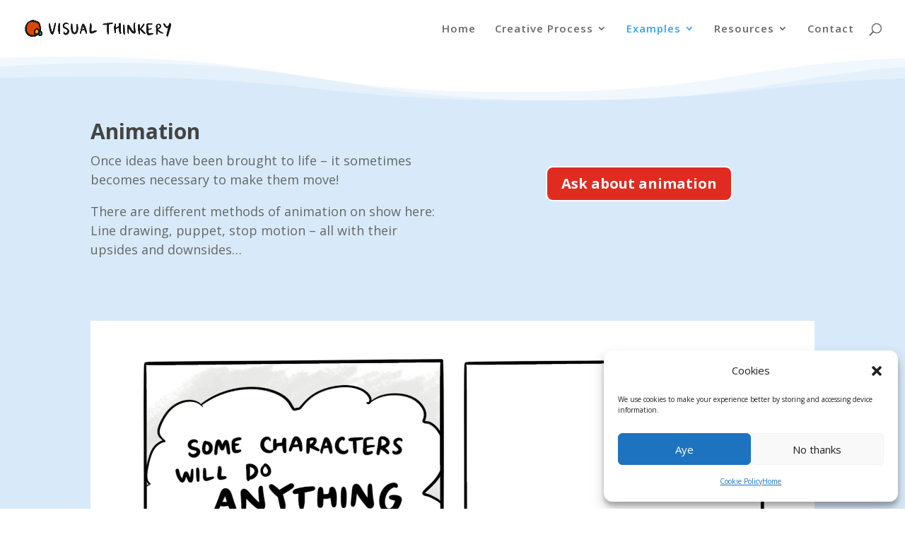

--- FILE ---
content_type: text/css
request_url: https://visualthinkery.com/wp-content/themes/VisualThinkery/style.css?ver=4.21.0
body_size: -722
content:
/*
Theme Name: Visual Thinkery
Theme URI: http://apeachey.co.uk
Template: Divi
Author: Andrew Peachey
Author URI: http://apeachey.co.uk
Version: 0.0.1473781523
Updated: 2016-09-13 16:45:23

*/

/* Post Slider */
body.home .et_pb_slide_with_image .et_pb_slide_description {
	width: 37.25%;
}
body.home .et_pb_slide_with_image .et_pb_slide_image {
	width: 57.25%;
}

--- FILE ---
content_type: text/css
request_url: https://visualthinkery.com/wp-content/et-cache/global/et-divi-customizer-global.min.css?ver=1768225258
body_size: 413
content:
body,.et_pb_column_1_2 .et_quote_content blockquote cite,.et_pb_column_1_2 .et_link_content a.et_link_main_url,.et_pb_column_1_3 .et_quote_content blockquote cite,.et_pb_column_3_8 .et_quote_content blockquote cite,.et_pb_column_1_4 .et_quote_content blockquote cite,.et_pb_blog_grid .et_quote_content blockquote cite,.et_pb_column_1_3 .et_link_content a.et_link_main_url,.et_pb_column_3_8 .et_link_content a.et_link_main_url,.et_pb_column_1_4 .et_link_content a.et_link_main_url,.et_pb_blog_grid .et_link_content a.et_link_main_url,body .et_pb_bg_layout_light .et_pb_post p,body .et_pb_bg_layout_dark .et_pb_post p{font-size:18px}.et_pb_slide_content,.et_pb_best_value{font-size:20px}h1,h2,h3,h4,h5,h6{color:#444444}body{line-height:1.5em}.container,.et_pb_row,.et_pb_slider .et_pb_container,.et_pb_fullwidth_section .et_pb_title_container,.et_pb_fullwidth_section .et_pb_title_featured_container,.et_pb_fullwidth_header:not(.et_pb_fullscreen) .et_pb_fullwidth_header_container{max-width:1280px}.et_boxed_layout #page-container,.et_boxed_layout.et_non_fixed_nav.et_transparent_nav #page-container #top-header,.et_boxed_layout.et_non_fixed_nav.et_transparent_nav #page-container #main-header,.et_fixed_nav.et_boxed_layout #page-container #top-header,.et_fixed_nav.et_boxed_layout #page-container #main-header,.et_boxed_layout #page-container .container,.et_boxed_layout #page-container .et_pb_row{max-width:1440px}#top-menu li a{font-size:15px}body.et_vertical_nav .container.et_search_form_container .et-search-form input{font-size:15px!important}#top-menu li a,.et_search_form_container input{letter-spacing:1px}.et_search_form_container input::-moz-placeholder{letter-spacing:1px}.et_search_form_container input::-webkit-input-placeholder{letter-spacing:1px}.et_search_form_container input:-ms-input-placeholder{letter-spacing:1px}#main-footer{background-color:#676b7e}#footer-widgets .footer-widget li:before{top:12.3px}#footer-bottom{background-color:#676b7e}#footer-info,#footer-info a{color:#a5a5a5}#footer-info{font-size:16px}#footer-bottom .et-social-icon a{color:#e0e0e0}body .et_pb_button{border-radius:10px}body.et_pb_button_helper_class .et_pb_button,body.et_pb_button_helper_class .et_pb_module.et_pb_button{}h1,h2,h3,h4,h5,h6,.et_quote_content blockquote p,.et_pb_slide_description .et_pb_slide_title{line-height:1.2em}@media only screen and (min-width:981px){.et_pb_section{padding:1% 0}.et_pb_fullwidth_section{padding:0}#logo{max-height:30%}.et_pb_svg_logo #logo{height:30%}.et_header_style_centered.et_hide_primary_logo #main-header:not(.et-fixed-header) .logo_container,.et_header_style_centered.et_hide_fixed_logo #main-header.et-fixed-header .logo_container{height:11.88px}.et_header_style_left .et-fixed-header #et-top-navigation,.et_header_style_split .et-fixed-header #et-top-navigation{padding:25px 0 0 0}.et_header_style_left .et-fixed-header #et-top-navigation nav>ul>li>a,.et_header_style_split .et-fixed-header #et-top-navigation nav>ul>li>a{padding-bottom:25px}.et_header_style_centered header#main-header.et-fixed-header .logo_container{height:50px}.et_header_style_split #main-header.et-fixed-header .centered-inline-logo-wrap{width:50px;margin:-50px 0}.et_header_style_split .et-fixed-header .centered-inline-logo-wrap #logo{max-height:50px}.et_pb_svg_logo.et_header_style_split .et-fixed-header .centered-inline-logo-wrap #logo{height:50px}.et_header_style_slide .et-fixed-header #et-top-navigation,.et_header_style_fullscreen .et-fixed-header #et-top-navigation{padding:16px 0 16px 0!important}}@media only screen and (min-width:1600px){.et_pb_row{padding:32px 0}.et_pb_section{padding:16px 0}.single.et_pb_pagebuilder_layout.et_full_width_page .et_post_meta_wrapper{padding-top:96px}.et_pb_fullwidth_section{padding:0}}@media only screen and (max-width:980px){.et_pb_section{padding:19px 0}.et_pb_section.et_pb_fullwidth_section{padding:0}.et_pb_row,.et_pb_column .et_pb_row_inner{padding:22px 0}}@media only screen and (max-width:767px){.et_pb_section{padding:10px 0}.et_pb_section.et_pb_fullwidth_section{padding:0}.et_pb_row,.et_pb_column .et_pb_row_inner{padding:10px 0}}.et_overlay:before{color:transparent}#logo{max-width:300px}header#main-header{box-shadow:0 0px 0 rgba(0,0,0,0.1);-webkit-box-shadow:0 0px 0 rgba(0,0,0,0.1)}img.mfp-img{background-color:#ffffff;margin:40px auto}h4.widgettitle{font-size:16px;font-weight:700}figcaption{font-size:0.8em;text-align:center}#footer-widgets div.wp-caption{border:none;background-color:transparent;padding:0px}@media screen and (max-width:767px){.et_pb_post h2{font-size:22px!important;line-height:1.5em!important}}.wp_rss_retriever_item{margin-top:20px}.entry-content .wp_rss_retriever_list{padding-left:0px}.VTHoverEnlarge a:hover img{transform:scale(1.10);transition:all 0.5s 0s ease}.VTHoverEnlarge a img{transition:all 1s 0s ease}.et_pb_gallery_fullwidth .et_pb_gallery_image img{width:auto;max-height:600px}.et_pb_gallery_image{line-height:0;text-align:center}a.et-pb-arrow-prev{color:#000!important;background:#fff;margin-left:18px!important;opacity:1!important}a.et-pb-arrow-next{color:#000!important;background:#fff;margin-right:18px!important;opacity:1!important}@media all and (min-width:768px){.et-pb-arrow-next{opacity:1;right:22px}.et-pb-arrow-prev{opacity:1;left:22px}}@media all and (max-width:767px){.et-pb-arrow-next{opacity:1;right:0}.et-pb-arrow-prev{opacity:1;left:0}}